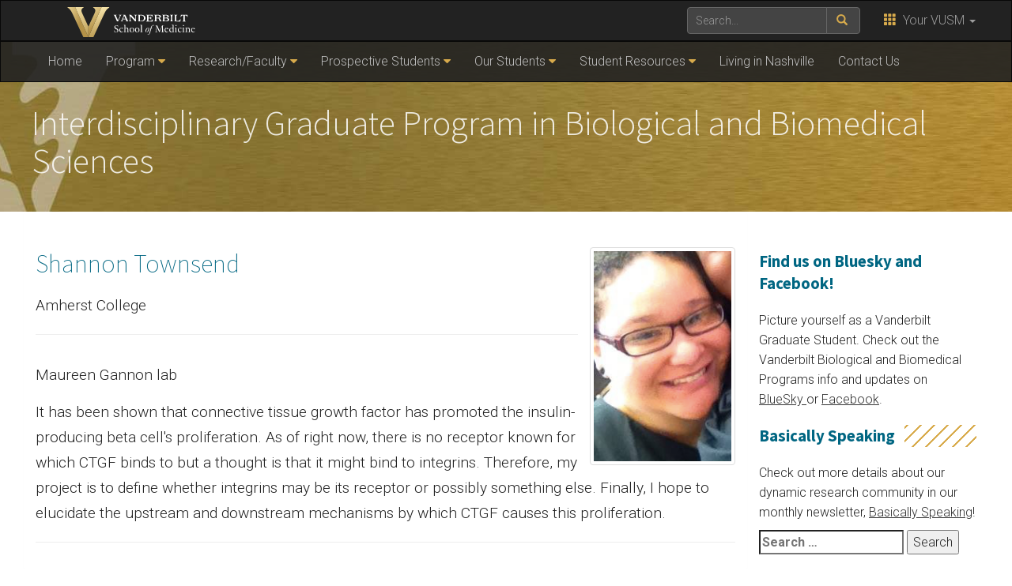

--- FILE ---
content_type: text/html; charset=UTF-8
request_url: https://medschool.vanderbilt.edu/igp/person/shannon-townsend/
body_size: 11660
content:
    <!DOCTYPE html>
    <html lang="en">
    <head>
        <script>
            var searchMethod = '';
            var GSAsitesearch = 'https://medschool.vanderbilt.edu/igp/';
            var BrandbarSchool = 'Medicine';
            var GSAfrontend = '';
            var CSEngine = 'https://medschool.vanderbilt.edu/search/';
                        <!-- Google Default Tag Manager -->
                        (function(v,a,n,d,y){v[d]=v[d]||[];v[d].push({'gtm.start':
                    new Date().getTime(),event:'gtm.js'});var f=a.getElementsByTagName(n)[0],j=a.createElement(n),ad=d!='dataLayer'?'&d='+d:'';j.async=true;j.src='https://www.googletagmanager.com/gtm.js?id='+y+ad;f.parentNode.insertBefore(j,f);})(window,document,'script','dataLayer','GTM-MH87FL');
                    </script>
        <title>Shannon Townsend |   Interdisciplinary Graduate Program | Vanderbilt University</title>
        <meta charset="utf-8"/>
        <meta http-equiv="X-UA-Compatible" content="IE=edge"/>
        <meta name="viewport" content="width=device-width, initial-scale=1"/>
                    <meta name="description" content="Shannon Townsend. " />
            <meta name="keywords" content="class 2016-2017,, vanderbilt, vanderbilt university, nashville, research, university, news" />        <link rel="dns-prefetch" href="//cdn.hu-manity.co" />
		<!-- Cookie Compliance -->
		<script type="text/javascript">var huOptions = {"appID":"vanderbiltedu-5a40acb","currentLanguage":"en","blocking":false,"globalCookie":false,"isAdmin":false,"privacyConsent":true,"forms":[]};</script>
		<script type="text/javascript" src="https://cdn.hu-manity.co/hu-banner.min.js"></script><meta name='robots' content='max-image-preview:large' />
	<style>img:is([sizes="auto" i], [sizes^="auto," i]) { contain-intrinsic-size: 3000px 1500px }</style>
	<link rel='dns-prefetch' href='//use.fontawesome.com' />
<link rel='dns-prefetch' href='//maxcdn.bootstrapcdn.com' />
<link rel='dns-prefetch' href='//cdn.vanderbilt.edu' />
<link rel='dns-prefetch' href='//s7.addthis.com' />
<link rel='dns-prefetch' href='//fonts.googleapis.com' />
<link rel='dns-prefetch' href='//v0.wordpress.com' />
<meta property="og:title" content="Shannon Townsend"/>
<meta property="og:type" content="article"/>
<meta property="og:url" content="https://medschool.vanderbilt.edu/igp/person/shannon-townsend/"/>
<meta property="og:description" content="Shannon Townsend"/>
<meta property="og:site_name" content="Vanderbilt University"/>
<meta name="twitter:card" content="summary_large_image">
<meta name="twitter:url" content="https://medschool.vanderbilt.edu/igp/person/shannon-townsend/"/>
<meta name="twitter:title" content="Shannon Townsend"/>
<meta name="twitter:description" content="Shannon Townsend"/>
<meta name="twitter:site" content="@VanderbiltU"/>
<meta name="twitter:creator" content="@VanderbiltU"/>
<meta property="og:image" content="https://cdn.vanderbilt.edu/t2-main/medschool-prd/wp-content/uploads/sites/24/2018/08/townsend.png"/>
<meta name="twitter:image:src" content="https://cdn.vanderbilt.edu/t2-main/medschool-prd/wp-content/uploads/sites/24/2018/08/townsend.png"/>
<script type='application/ld+json'>
{

"@context": "http://schema.org",
  "@type": "NewsArticle",
  "mainEntityOfPage":{
    "@type":"WebPage",
    "@id":"https://medschool.vanderbilt.edu/igp/person/shannon-townsend/"
  },
"headline": "Shannon Townsend",
"datePublished": "7 Aug, 2018",
"dateModified": "7 Aug, 2018",
"author": {
    "@type": "Person",
    "name": "vuit_admin"
  },
"publisher": {
    "@type": "Organization",
    "name": "Vanderbilt University",
    "logo": {
      "@type": "ImageObject",
      "url": "https://news.vanderbilt.edu/i/VU-Square.jpg",
	    "height": "423",
	    "width": "438"
    }
  },
"image": {
	    "@type": "ImageObject",
	    "url": "https://cdn.vanderbilt.edu/t2-main/medschool-prd/wp-content/uploads/sites/24/2018/08/townsend.png",
	    "height": "175",
	    "width": "115"
	  },
"description": "Shannon Townsend"} </script> 
<script type="text/javascript">
/* <![CDATA[ */
window._wpemojiSettings = {"baseUrl":"https:\/\/s.w.org\/images\/core\/emoji\/15.0.3\/72x72\/","ext":".png","svgUrl":"https:\/\/s.w.org\/images\/core\/emoji\/15.0.3\/svg\/","svgExt":".svg","source":{"concatemoji":"https:\/\/medschool.vanderbilt.edu\/igp\/wp-includes\/js\/wp-emoji-release.min.js?ver=6.7.4"}};
/*! This file is auto-generated */
!function(i,n){var o,s,e;function c(e){try{var t={supportTests:e,timestamp:(new Date).valueOf()};sessionStorage.setItem(o,JSON.stringify(t))}catch(e){}}function p(e,t,n){e.clearRect(0,0,e.canvas.width,e.canvas.height),e.fillText(t,0,0);var t=new Uint32Array(e.getImageData(0,0,e.canvas.width,e.canvas.height).data),r=(e.clearRect(0,0,e.canvas.width,e.canvas.height),e.fillText(n,0,0),new Uint32Array(e.getImageData(0,0,e.canvas.width,e.canvas.height).data));return t.every(function(e,t){return e===r[t]})}function u(e,t,n){switch(t){case"flag":return n(e,"\ud83c\udff3\ufe0f\u200d\u26a7\ufe0f","\ud83c\udff3\ufe0f\u200b\u26a7\ufe0f")?!1:!n(e,"\ud83c\uddfa\ud83c\uddf3","\ud83c\uddfa\u200b\ud83c\uddf3")&&!n(e,"\ud83c\udff4\udb40\udc67\udb40\udc62\udb40\udc65\udb40\udc6e\udb40\udc67\udb40\udc7f","\ud83c\udff4\u200b\udb40\udc67\u200b\udb40\udc62\u200b\udb40\udc65\u200b\udb40\udc6e\u200b\udb40\udc67\u200b\udb40\udc7f");case"emoji":return!n(e,"\ud83d\udc26\u200d\u2b1b","\ud83d\udc26\u200b\u2b1b")}return!1}function f(e,t,n){var r="undefined"!=typeof WorkerGlobalScope&&self instanceof WorkerGlobalScope?new OffscreenCanvas(300,150):i.createElement("canvas"),a=r.getContext("2d",{willReadFrequently:!0}),o=(a.textBaseline="top",a.font="600 32px Arial",{});return e.forEach(function(e){o[e]=t(a,e,n)}),o}function t(e){var t=i.createElement("script");t.src=e,t.defer=!0,i.head.appendChild(t)}"undefined"!=typeof Promise&&(o="wpEmojiSettingsSupports",s=["flag","emoji"],n.supports={everything:!0,everythingExceptFlag:!0},e=new Promise(function(e){i.addEventListener("DOMContentLoaded",e,{once:!0})}),new Promise(function(t){var n=function(){try{var e=JSON.parse(sessionStorage.getItem(o));if("object"==typeof e&&"number"==typeof e.timestamp&&(new Date).valueOf()<e.timestamp+604800&&"object"==typeof e.supportTests)return e.supportTests}catch(e){}return null}();if(!n){if("undefined"!=typeof Worker&&"undefined"!=typeof OffscreenCanvas&&"undefined"!=typeof URL&&URL.createObjectURL&&"undefined"!=typeof Blob)try{var e="postMessage("+f.toString()+"("+[JSON.stringify(s),u.toString(),p.toString()].join(",")+"));",r=new Blob([e],{type:"text/javascript"}),a=new Worker(URL.createObjectURL(r),{name:"wpTestEmojiSupports"});return void(a.onmessage=function(e){c(n=e.data),a.terminate(),t(n)})}catch(e){}c(n=f(s,u,p))}t(n)}).then(function(e){for(var t in e)n.supports[t]=e[t],n.supports.everything=n.supports.everything&&n.supports[t],"flag"!==t&&(n.supports.everythingExceptFlag=n.supports.everythingExceptFlag&&n.supports[t]);n.supports.everythingExceptFlag=n.supports.everythingExceptFlag&&!n.supports.flag,n.DOMReady=!1,n.readyCallback=function(){n.DOMReady=!0}}).then(function(){return e}).then(function(){var e;n.supports.everything||(n.readyCallback(),(e=n.source||{}).concatemoji?t(e.concatemoji):e.wpemoji&&e.twemoji&&(t(e.twemoji),t(e.wpemoji)))}))}((window,document),window._wpemojiSettings);
/* ]]> */
</script>
<style id='wp-emoji-styles-inline-css' type='text/css'>

	img.wp-smiley, img.emoji {
		display: inline !important;
		border: none !important;
		box-shadow: none !important;
		height: 1em !important;
		width: 1em !important;
		margin: 0 0.07em !important;
		vertical-align: -0.1em !important;
		background: none !important;
		padding: 0 !important;
	}
</style>
<link rel='stylesheet' id='wp-block-library-css' href='https://medschool.vanderbilt.edu/igp/wp-includes/css/dist/block-library/style.min.css?ver=6.7.4' type='text/css' media='all' />
<link rel='stylesheet' id='mediaelement-css' href='https://medschool.vanderbilt.edu/igp/wp-includes/js/mediaelement/mediaelementplayer-legacy.min.css?ver=4.2.17' type='text/css' media='all' />
<link rel='stylesheet' id='wp-mediaelement-css' href='https://medschool.vanderbilt.edu/igp/wp-includes/js/mediaelement/wp-mediaelement.min.css?ver=6.7.4' type='text/css' media='all' />
<style id='jetpack-sharing-buttons-style-inline-css' type='text/css'>
.jetpack-sharing-buttons__services-list{display:flex;flex-direction:row;flex-wrap:wrap;gap:0;list-style-type:none;margin:5px;padding:0}.jetpack-sharing-buttons__services-list.has-small-icon-size{font-size:12px}.jetpack-sharing-buttons__services-list.has-normal-icon-size{font-size:16px}.jetpack-sharing-buttons__services-list.has-large-icon-size{font-size:24px}.jetpack-sharing-buttons__services-list.has-huge-icon-size{font-size:36px}@media print{.jetpack-sharing-buttons__services-list{display:none!important}}.editor-styles-wrapper .wp-block-jetpack-sharing-buttons{gap:0;padding-inline-start:0}ul.jetpack-sharing-buttons__services-list.has-background{padding:1.25em 2.375em}
</style>
<style id='classic-theme-styles-inline-css' type='text/css'>
/*! This file is auto-generated */
.wp-block-button__link{color:#fff;background-color:#32373c;border-radius:9999px;box-shadow:none;text-decoration:none;padding:calc(.667em + 2px) calc(1.333em + 2px);font-size:1.125em}.wp-block-file__button{background:#32373c;color:#fff;text-decoration:none}
</style>
<style id='global-styles-inline-css' type='text/css'>
:root{--wp--preset--aspect-ratio--square: 1;--wp--preset--aspect-ratio--4-3: 4/3;--wp--preset--aspect-ratio--3-4: 3/4;--wp--preset--aspect-ratio--3-2: 3/2;--wp--preset--aspect-ratio--2-3: 2/3;--wp--preset--aspect-ratio--16-9: 16/9;--wp--preset--aspect-ratio--9-16: 9/16;--wp--preset--color--black: #000000;--wp--preset--color--cyan-bluish-gray: #abb8c3;--wp--preset--color--white: #ffffff;--wp--preset--color--pale-pink: #f78da7;--wp--preset--color--vivid-red: #cf2e2e;--wp--preset--color--luminous-vivid-orange: #ff6900;--wp--preset--color--luminous-vivid-amber: #fcb900;--wp--preset--color--light-green-cyan: #7bdcb5;--wp--preset--color--vivid-green-cyan: #00d084;--wp--preset--color--pale-cyan-blue: #8ed1fc;--wp--preset--color--vivid-cyan-blue: #0693e3;--wp--preset--color--vivid-purple: #9b51e0;--wp--preset--gradient--vivid-cyan-blue-to-vivid-purple: linear-gradient(135deg,rgba(6,147,227,1) 0%,rgb(155,81,224) 100%);--wp--preset--gradient--light-green-cyan-to-vivid-green-cyan: linear-gradient(135deg,rgb(122,220,180) 0%,rgb(0,208,130) 100%);--wp--preset--gradient--luminous-vivid-amber-to-luminous-vivid-orange: linear-gradient(135deg,rgba(252,185,0,1) 0%,rgba(255,105,0,1) 100%);--wp--preset--gradient--luminous-vivid-orange-to-vivid-red: linear-gradient(135deg,rgba(255,105,0,1) 0%,rgb(207,46,46) 100%);--wp--preset--gradient--very-light-gray-to-cyan-bluish-gray: linear-gradient(135deg,rgb(238,238,238) 0%,rgb(169,184,195) 100%);--wp--preset--gradient--cool-to-warm-spectrum: linear-gradient(135deg,rgb(74,234,220) 0%,rgb(151,120,209) 20%,rgb(207,42,186) 40%,rgb(238,44,130) 60%,rgb(251,105,98) 80%,rgb(254,248,76) 100%);--wp--preset--gradient--blush-light-purple: linear-gradient(135deg,rgb(255,206,236) 0%,rgb(152,150,240) 100%);--wp--preset--gradient--blush-bordeaux: linear-gradient(135deg,rgb(254,205,165) 0%,rgb(254,45,45) 50%,rgb(107,0,62) 100%);--wp--preset--gradient--luminous-dusk: linear-gradient(135deg,rgb(255,203,112) 0%,rgb(199,81,192) 50%,rgb(65,88,208) 100%);--wp--preset--gradient--pale-ocean: linear-gradient(135deg,rgb(255,245,203) 0%,rgb(182,227,212) 50%,rgb(51,167,181) 100%);--wp--preset--gradient--electric-grass: linear-gradient(135deg,rgb(202,248,128) 0%,rgb(113,206,126) 100%);--wp--preset--gradient--midnight: linear-gradient(135deg,rgb(2,3,129) 0%,rgb(40,116,252) 100%);--wp--preset--font-size--small: 13px;--wp--preset--font-size--medium: 20px;--wp--preset--font-size--large: 36px;--wp--preset--font-size--x-large: 42px;--wp--preset--spacing--20: 0.44rem;--wp--preset--spacing--30: 0.67rem;--wp--preset--spacing--40: 1rem;--wp--preset--spacing--50: 1.5rem;--wp--preset--spacing--60: 2.25rem;--wp--preset--spacing--70: 3.38rem;--wp--preset--spacing--80: 5.06rem;--wp--preset--shadow--natural: 6px 6px 9px rgba(0, 0, 0, 0.2);--wp--preset--shadow--deep: 12px 12px 50px rgba(0, 0, 0, 0.4);--wp--preset--shadow--sharp: 6px 6px 0px rgba(0, 0, 0, 0.2);--wp--preset--shadow--outlined: 6px 6px 0px -3px rgba(255, 255, 255, 1), 6px 6px rgba(0, 0, 0, 1);--wp--preset--shadow--crisp: 6px 6px 0px rgba(0, 0, 0, 1);}:where(.is-layout-flex){gap: 0.5em;}:where(.is-layout-grid){gap: 0.5em;}body .is-layout-flex{display: flex;}.is-layout-flex{flex-wrap: wrap;align-items: center;}.is-layout-flex > :is(*, div){margin: 0;}body .is-layout-grid{display: grid;}.is-layout-grid > :is(*, div){margin: 0;}:where(.wp-block-columns.is-layout-flex){gap: 2em;}:where(.wp-block-columns.is-layout-grid){gap: 2em;}:where(.wp-block-post-template.is-layout-flex){gap: 1.25em;}:where(.wp-block-post-template.is-layout-grid){gap: 1.25em;}.has-black-color{color: var(--wp--preset--color--black) !important;}.has-cyan-bluish-gray-color{color: var(--wp--preset--color--cyan-bluish-gray) !important;}.has-white-color{color: var(--wp--preset--color--white) !important;}.has-pale-pink-color{color: var(--wp--preset--color--pale-pink) !important;}.has-vivid-red-color{color: var(--wp--preset--color--vivid-red) !important;}.has-luminous-vivid-orange-color{color: var(--wp--preset--color--luminous-vivid-orange) !important;}.has-luminous-vivid-amber-color{color: var(--wp--preset--color--luminous-vivid-amber) !important;}.has-light-green-cyan-color{color: var(--wp--preset--color--light-green-cyan) !important;}.has-vivid-green-cyan-color{color: var(--wp--preset--color--vivid-green-cyan) !important;}.has-pale-cyan-blue-color{color: var(--wp--preset--color--pale-cyan-blue) !important;}.has-vivid-cyan-blue-color{color: var(--wp--preset--color--vivid-cyan-blue) !important;}.has-vivid-purple-color{color: var(--wp--preset--color--vivid-purple) !important;}.has-black-background-color{background-color: var(--wp--preset--color--black) !important;}.has-cyan-bluish-gray-background-color{background-color: var(--wp--preset--color--cyan-bluish-gray) !important;}.has-white-background-color{background-color: var(--wp--preset--color--white) !important;}.has-pale-pink-background-color{background-color: var(--wp--preset--color--pale-pink) !important;}.has-vivid-red-background-color{background-color: var(--wp--preset--color--vivid-red) !important;}.has-luminous-vivid-orange-background-color{background-color: var(--wp--preset--color--luminous-vivid-orange) !important;}.has-luminous-vivid-amber-background-color{background-color: var(--wp--preset--color--luminous-vivid-amber) !important;}.has-light-green-cyan-background-color{background-color: var(--wp--preset--color--light-green-cyan) !important;}.has-vivid-green-cyan-background-color{background-color: var(--wp--preset--color--vivid-green-cyan) !important;}.has-pale-cyan-blue-background-color{background-color: var(--wp--preset--color--pale-cyan-blue) !important;}.has-vivid-cyan-blue-background-color{background-color: var(--wp--preset--color--vivid-cyan-blue) !important;}.has-vivid-purple-background-color{background-color: var(--wp--preset--color--vivid-purple) !important;}.has-black-border-color{border-color: var(--wp--preset--color--black) !important;}.has-cyan-bluish-gray-border-color{border-color: var(--wp--preset--color--cyan-bluish-gray) !important;}.has-white-border-color{border-color: var(--wp--preset--color--white) !important;}.has-pale-pink-border-color{border-color: var(--wp--preset--color--pale-pink) !important;}.has-vivid-red-border-color{border-color: var(--wp--preset--color--vivid-red) !important;}.has-luminous-vivid-orange-border-color{border-color: var(--wp--preset--color--luminous-vivid-orange) !important;}.has-luminous-vivid-amber-border-color{border-color: var(--wp--preset--color--luminous-vivid-amber) !important;}.has-light-green-cyan-border-color{border-color: var(--wp--preset--color--light-green-cyan) !important;}.has-vivid-green-cyan-border-color{border-color: var(--wp--preset--color--vivid-green-cyan) !important;}.has-pale-cyan-blue-border-color{border-color: var(--wp--preset--color--pale-cyan-blue) !important;}.has-vivid-cyan-blue-border-color{border-color: var(--wp--preset--color--vivid-cyan-blue) !important;}.has-vivid-purple-border-color{border-color: var(--wp--preset--color--vivid-purple) !important;}.has-vivid-cyan-blue-to-vivid-purple-gradient-background{background: var(--wp--preset--gradient--vivid-cyan-blue-to-vivid-purple) !important;}.has-light-green-cyan-to-vivid-green-cyan-gradient-background{background: var(--wp--preset--gradient--light-green-cyan-to-vivid-green-cyan) !important;}.has-luminous-vivid-amber-to-luminous-vivid-orange-gradient-background{background: var(--wp--preset--gradient--luminous-vivid-amber-to-luminous-vivid-orange) !important;}.has-luminous-vivid-orange-to-vivid-red-gradient-background{background: var(--wp--preset--gradient--luminous-vivid-orange-to-vivid-red) !important;}.has-very-light-gray-to-cyan-bluish-gray-gradient-background{background: var(--wp--preset--gradient--very-light-gray-to-cyan-bluish-gray) !important;}.has-cool-to-warm-spectrum-gradient-background{background: var(--wp--preset--gradient--cool-to-warm-spectrum) !important;}.has-blush-light-purple-gradient-background{background: var(--wp--preset--gradient--blush-light-purple) !important;}.has-blush-bordeaux-gradient-background{background: var(--wp--preset--gradient--blush-bordeaux) !important;}.has-luminous-dusk-gradient-background{background: var(--wp--preset--gradient--luminous-dusk) !important;}.has-pale-ocean-gradient-background{background: var(--wp--preset--gradient--pale-ocean) !important;}.has-electric-grass-gradient-background{background: var(--wp--preset--gradient--electric-grass) !important;}.has-midnight-gradient-background{background: var(--wp--preset--gradient--midnight) !important;}.has-small-font-size{font-size: var(--wp--preset--font-size--small) !important;}.has-medium-font-size{font-size: var(--wp--preset--font-size--medium) !important;}.has-large-font-size{font-size: var(--wp--preset--font-size--large) !important;}.has-x-large-font-size{font-size: var(--wp--preset--font-size--x-large) !important;}
:where(.wp-block-post-template.is-layout-flex){gap: 1.25em;}:where(.wp-block-post-template.is-layout-grid){gap: 1.25em;}
:where(.wp-block-columns.is-layout-flex){gap: 2em;}:where(.wp-block-columns.is-layout-grid){gap: 2em;}
:root :where(.wp-block-pullquote){font-size: 1.5em;line-height: 1.6;}
</style>
<link rel='stylesheet' id='parent-style-css' href='https://medschool.vanderbilt.edu/igp/wp-content/themes/ANCHORDOWN-Vanderbilt/style.css?ver=6.7.4' type='text/css' media='all' />
<link rel='stylesheet' id='cdn-bootstrap-css' href='https://maxcdn.bootstrapcdn.com/bootstrap/3.3.7/css/bootstrap.min.css?ver=6.7.4' type='text/css' media='all' />
<link rel='stylesheet' id='google-fonts-css' href='https://fonts.googleapis.com/css?family=Roboto%3A100%2C300%2C400%2C700%7CSource+Sans+Pro%3A200%2C300%2C400%2C700&#038;display=swap&#038;ver=1.0.0' type='text/css' media='all' />
<link rel='stylesheet' id='vanderbilt-css' href='https://cdn.vanderbilt.edu/vu-www4/omni/css/vu-main-2019.css?ver=1.1.1' type='text/css' media='all' />
<link rel='stylesheet' id='vanderbilt-parent-css' href='https://medschool.vanderbilt.edu/igp/wp-content/themes/ANCHORDOWN-Vanderbilt/style.css?ver=1.0.4' type='text/css' media='all' />
<link rel='stylesheet' id='vanderbilt-child-css' href='https://medschool.vanderbilt.edu/igp/wp-content/themes/ANCHORDOWN-Medicine/style.css?ver=1.0.2' type='text/css' media='all' />
<link rel='stylesheet' id='tablepress-default-css' href='https://medschool.vanderbilt.edu/igp/wp-content/plugins/tablepress/css/build/default.css?ver=3.2.6' type='text/css' media='all' />
<script type="text/javascript" src="https://use.fontawesome.com/178eb0d5fa.js?ver=6.7.4" id="CDN-fontawesome-js"></script>
<link rel="https://api.w.org/" href="https://medschool.vanderbilt.edu/igp/wp-json/" /><link rel="canonical" href="https://medschool.vanderbilt.edu/igp/person/shannon-townsend/" />
<link rel='shortlink' href='https://medschool.vanderbilt.edu/igp/?p=412' />
<link rel="alternate" title="oEmbed (JSON)" type="application/json+oembed" href="https://medschool.vanderbilt.edu/igp/wp-json/oembed/1.0/embed?url=https%3A%2F%2Fmedschool.vanderbilt.edu%2Figp%2Fperson%2Fshannon-townsend%2F" />
<link rel="alternate" title="oEmbed (XML)" type="text/xml+oembed" href="https://medschool.vanderbilt.edu/igp/wp-json/oembed/1.0/embed?url=https%3A%2F%2Fmedschool.vanderbilt.edu%2Figp%2Fperson%2Fshannon-townsend%2F&#038;format=xml" />
<link rel="shortcut icon" href="https://cdn.vanderbilt.edu/vu-www4/favicon.ico" /><link rel="dns-prefetch" href="//cdn.vanderbilt.edu" />		<style type="text/css" id="wp-custom-css">
			.textwidget.custom-html-widget {
    background-color: #dfdfdf;
    padding: 10px 10px 5px 10px;
    margin-bottom: 50px;
}
#availIgp .container {
	width: 100%;
}
/* Client requested the following changes to People displays */
.bio-about {
	display:none;
}
#som-faculty-search .media-body img {
	display: none;
}

body.page-id-2020 .anchordown-block a, body.page-id-2020 .anchordown-blockwide a {
	position: relative;
}
body.page-id-2020 .anchordown-block span, body.page-id-2020 .anchordown-blockwide span {
	bottom: 10px;
	top: auto;
	width: 100%;
	position: absolute;
	font-size: 1.5em;
}

h1.som-subsite-livetextheader {
	font-weight: 300 !important;
	
}

body.page-id-2293 .readmore-text a{
	color: white;
}		</style>
		        <style>
            <!--
            .header-background {
                background: url("https://cdn.vanderbilt.edu/vu-web/medschool-wpcontent/sites/24/2019/11/14171921/IGP-Header-1x.jpg") top center;
                background-size: cover;
            }
            @media only screen and (-webkit-min-device-pixel-ratio: 1.5),
            only screen and (-o-min-device-pixel-ratio: 3 / 2),
            only screen and (min--moz-device-pixel-ratio: 1.5),
            only screen and (min-device-pixel-ratio: 1.5) {
                .header-background {
                    background-image: url("https://cdn.vanderbilt.edu/vu-web/medschool-wpcontent/sites/24/2019/11/14171954/IGP-Header-2x.jpg");
                    background-size: cover;
                }
            }
            -->
        </style>
            </head>
<body class="person-template-default single single-person postid-412 cookies-not-set">
    <noscript><iframe src="https://www.googletagmanager.com/ns.html?id=GTM-MH87FL" height="0" width="0" style="display:none;visibility:hidden"></iframe></noscript>
    <a class="sr-only sr-only-focusable" href="#maincontent">Skip to main content</a>
    <script type="text/javascript" src="https://cdn.vanderbilt.edu/vu-www4/brandbar/brandbar-school.js">//</script>
<div id="anchordown">
    <header class="vu-header">
        <nav class="navbar navbar-inverse no-border-radius" role="navigation">
            <div class="container">
                <nav class="vumainmenu collapse navbar-collapse">
                    <ul id="sitenav" class="menu"><li id="menu-item-849" class="menu-item menu-item-type-custom menu-item-object-custom menu-item-home menu-item-849"><a href="https://medschool.vanderbilt.edu/igp/">Home</a></li>
<li id="menu-item-852" class="menu-item menu-item-type-custom menu-item-object-custom menu-item-has-children menu-item-852"><a href="#">Program</a>
<ul class="sub-menu">
	<li id="menu-item-871" class="menu-item menu-item-type-post_type menu-item-object-page menu-item-871"><a href="https://medschool.vanderbilt.edu/igp/program-overview/">Program</a></li>
	<li id="menu-item-859" class="menu-item menu-item-type-post_type menu-item-object-page menu-item-859"><a href="https://medschool.vanderbilt.edu/igp/prospective-students/financial-support/">Financial Support</a></li>
	<li id="menu-item-856" class="menu-item menu-item-type-post_type menu-item-object-page menu-item-856"><a href="https://medschool.vanderbilt.edu/igp/leadership-team/">Leadership Team</a></li>
</ul>
</li>
<li id="menu-item-2136" class="menu-item menu-item-type-custom menu-item-object-custom menu-item-has-children menu-item-2136"><a href="#">Research/Faculty</a>
<ul class="sub-menu">
	<li id="menu-item-2132" class="menu-item menu-item-type-post_type menu-item-object-page menu-item-2132"><a href="https://medschool.vanderbilt.edu/igp/research-faculty/">Research, Faculty, and Resources</a></li>
	<li id="menu-item-869" class="menu-item menu-item-type-post_type menu-item-object-page menu-item-869"><a href="https://medschool.vanderbilt.edu/igp/research-faculty/igp-departments-programs/">IGP Training Programs</a></li>
	<li id="menu-item-3086" class="menu-item menu-item-type-custom menu-item-object-custom menu-item-3086"><a href="https://medschool.vanderbilt.edu/bret/research-opportunities-at-vanderbilt/">Research Opportunities at Vanderbilt</a></li>
	<li id="menu-item-2134" class="menu-item menu-item-type-custom menu-item-object-custom menu-item-2134"><a href="https://medschool.vanderbilt.edu/basic-sciences/">Basic Sciences</a></li>
	<li id="menu-item-2133" class="menu-item menu-item-type-custom menu-item-object-custom menu-item-2133"><a href="https://www.vanderbilt.edu/cores/cores-facilities.php">Core Facilities</a></li>
</ul>
</li>
<li id="menu-item-851" class="menu-item menu-item-type-custom menu-item-object-custom menu-item-has-children menu-item-851"><a href="#">Prospective Students</a>
<ul class="sub-menu">
	<li id="menu-item-864" class="menu-item menu-item-type-post_type menu-item-object-page menu-item-864"><a href="https://medschool.vanderbilt.edu/igp/prospective-students/">Prospective Students</a></li>
	<li id="menu-item-2772" class="menu-item menu-item-type-post_type menu-item-object-page menu-item-2772"><a href="https://medschool.vanderbilt.edu/igp/quick-fact-stats/">Quick Facts &amp; Stats</a></li>
	<li id="menu-item-3718" class="menu-item menu-item-type-post_type menu-item-object-page menu-item-3718"><a href="https://medschool.vanderbilt.edu/igp/prospective-students/igp-training-program/">IGP Training Program</a></li>
	<li id="menu-item-866" class="menu-item menu-item-type-post_type menu-item-object-page menu-item-866"><a href="https://medschool.vanderbilt.edu/igp/prospective-students/online-application/">Online Application and Application Instructions</a></li>
	<li id="menu-item-861" class="menu-item menu-item-type-post_type menu-item-object-page menu-item-861"><a href="https://medschool.vanderbilt.edu/igp/prospective-students/graduate-school-admission/">IGP Admission Procedure</a></li>
	<li id="menu-item-862" class="menu-item menu-item-type-post_type menu-item-object-page menu-item-862"><a href="https://medschool.vanderbilt.edu/igp/prospective-students/international-candidates/">International Candidates</a></li>
	<li id="menu-item-3719" class="menu-item menu-item-type-post_type menu-item-object-page menu-item-3719"><a href="https://medschool.vanderbilt.edu/igp/prospective-students/financial-support/">Financial Support</a></li>
	<li id="menu-item-3721" class="menu-item menu-item-type-custom menu-item-object-custom menu-item-3721"><a href="https://medschool.vanderbilt.edu/dei/">Belonging and Community at Vanderbilt</a></li>
	<li id="menu-item-3723" class="menu-item menu-item-type-custom menu-item-object-custom menu-item-3723"><a href="https://medschool.vanderbilt.edu/career-development/">Professional and Career Development</a></li>
	<li id="menu-item-3722" class="menu-item menu-item-type-custom menu-item-object-custom menu-item-3722"><a href="https://medschool.vanderbilt.edu/bret/wellness_and_counseling/">Health, Wellness, and Counseling Resources</a></li>
	<li id="menu-item-3720" class="menu-item menu-item-type-post_type menu-item-object-page menu-item-3720"><a href="https://medschool.vanderbilt.edu/igp/prospective-students/beyond-the-curriculum/">Life Beyond the Curriculum</a></li>
	<li id="menu-item-865" class="menu-item menu-item-type-custom menu-item-object-custom menu-item-865"><a href="https://medschool.vanderbilt.edu/bret/igp-qcb-admissions-and-outcomes-data">IGP Admissions and Outcomes</a></li>
	<li id="menu-item-860" class="menu-item menu-item-type-post_type menu-item-object-page menu-item-860"><a href="https://medschool.vanderbilt.edu/igp/prospective-students/frequently-asked-questions/">Frequently Asked Questions</a></li>
</ul>
</li>
<li id="menu-item-2142" class="menu-item menu-item-type-custom menu-item-object-custom menu-item-has-children menu-item-2142"><a href="#">Our Students</a>
<ul class="sub-menu">
	<li id="menu-item-2145" class="menu-item menu-item-type-post_type menu-item-object-page menu-item-2145"><a href="https://medschool.vanderbilt.edu/igp/our-students-2/">Our Students</a></li>
	<li id="menu-item-2144" class="menu-item menu-item-type-post_type menu-item-object-page menu-item-has-children menu-item-2144"><a href="https://medschool.vanderbilt.edu/igp/our-students-2/our-students/">Previous Class Composites</a>
	<ul class="sub-menu">
		<li id="menu-item-4496" class="menu-item menu-item-type-post_type menu-item-object-page menu-item-4496"><a href="https://medschool.vanderbilt.edu/igp/our-students-2/our-students/class-composite-2024-25/">Class Composite 2024-2025</a></li>
		<li id="menu-item-4093" class="menu-item menu-item-type-post_type menu-item-object-page menu-item-4093"><a href="https://medschool.vanderbilt.edu/igp/our-students-2/our-students/class-composite-2023-24/">Class Composite 2023-2024</a></li>
		<li id="menu-item-4092" class="menu-item menu-item-type-post_type menu-item-object-page menu-item-4092"><a href="https://medschool.vanderbilt.edu/igp/our-students-2/our-students/class-composite-2022-2023/">Class Composite 2022-2023</a></li>
		<li id="menu-item-2729" class="menu-item menu-item-type-post_type menu-item-object-page menu-item-2729"><a href="https://medschool.vanderbilt.edu/igp/our-students-2/our-students/2021-22-composite/">Class Composite 2021-2022</a></li>
		<li id="menu-item-3061" class="menu-item menu-item-type-post_type menu-item-object-page menu-item-3061"><a href="https://medschool.vanderbilt.edu/igp/class-composite-2020-21/">Class Composite 2020-2021</a></li>
		<li id="menu-item-1978" class="menu-item menu-item-type-post_type menu-item-object-page menu-item-1978"><a href="https://medschool.vanderbilt.edu/igp/our-students-2/our-students/class-composite-2019-2020/">Class composite 2019-2020</a></li>
		<li id="menu-item-949" class="menu-item menu-item-type-post_type menu-item-object-page menu-item-949"><a href="https://medschool.vanderbilt.edu/igp/our-students-2/our-students/class-composite-2018-2019/">Class composite 2018-2019</a></li>
		<li id="menu-item-948" class="menu-item menu-item-type-post_type menu-item-object-page menu-item-948"><a href="https://medschool.vanderbilt.edu/igp/our-students-2/our-students/class-composite-2017-2018/">Class composite 2017-2018</a></li>
		<li id="menu-item-947" class="menu-item menu-item-type-post_type menu-item-object-page menu-item-947"><a href="https://medschool.vanderbilt.edu/igp/our-students-2/our-students/class-composite-2016-2017/">Class composite 2016-2017</a></li>
		<li id="menu-item-946" class="menu-item menu-item-type-post_type menu-item-object-page menu-item-946"><a href="https://medschool.vanderbilt.edu/igp/our-students-2/our-students/class-composite-2015-2016/">Class composite 2015-2016</a></li>
		<li id="menu-item-945" class="menu-item menu-item-type-post_type menu-item-object-page menu-item-945"><a href="https://medschool.vanderbilt.edu/igp/our-students-2/our-students/class-composite-2014-2015/">Class composite 2014-2015</a></li>
		<li id="menu-item-944" class="menu-item menu-item-type-post_type menu-item-object-page menu-item-944"><a href="https://medschool.vanderbilt.edu/igp/our-students-2/our-students/class-composite-2013-2014/">Class composite 2013-2014</a></li>
		<li id="menu-item-943" class="menu-item menu-item-type-post_type menu-item-object-page menu-item-943"><a href="https://medschool.vanderbilt.edu/igp/our-students-2/our-students/class-composite-2012-2013/">Class Composite 2012-2013</a></li>
		<li id="menu-item-942" class="menu-item menu-item-type-post_type menu-item-object-page menu-item-942"><a href="https://medschool.vanderbilt.edu/igp/our-students-2/our-students/class-composite-2011-2012/">Class Composite 2011-2012</a></li>
		<li id="menu-item-941" class="menu-item menu-item-type-post_type menu-item-object-page menu-item-941"><a href="https://medschool.vanderbilt.edu/igp/our-students-2/our-students/class-composite-2010-2011/">Class Composite 2010-2011</a></li>
		<li id="menu-item-940" class="menu-item menu-item-type-post_type menu-item-object-page menu-item-940"><a href="https://medschool.vanderbilt.edu/igp/our-students-2/our-students/class-composite-2009-2010/">Class Composite 2009-2010</a></li>
		<li id="menu-item-939" class="menu-item menu-item-type-post_type menu-item-object-page menu-item-939"><a href="https://medschool.vanderbilt.edu/igp/our-students-2/our-students/class-composite-2008-2009/">Class composite 2008-2009</a></li>
		<li id="menu-item-938" class="menu-item menu-item-type-post_type menu-item-object-page menu-item-938"><a href="https://medschool.vanderbilt.edu/igp/our-students-2/our-students/class-composite-2007-2008/">Class composite 2007-2008</a></li>
		<li id="menu-item-937" class="menu-item menu-item-type-post_type menu-item-object-page menu-item-937"><a href="https://medschool.vanderbilt.edu/igp/our-students-2/our-students/class-composite-2006-2007/">Class Composite 2006-2007</a></li>
		<li id="menu-item-936" class="menu-item menu-item-type-post_type menu-item-object-page menu-item-936"><a href="https://medschool.vanderbilt.edu/igp/our-students-2/our-students/class-composite-2005-2006/">Class composite 2005-2006</a></li>
		<li id="menu-item-935" class="menu-item menu-item-type-post_type menu-item-object-page menu-item-935"><a href="https://medschool.vanderbilt.edu/igp/our-students-2/our-students/class-composite-2004-2005/">Class Composite 2004-2005</a></li>
		<li id="menu-item-934" class="menu-item menu-item-type-post_type menu-item-object-page menu-item-934"><a href="https://medschool.vanderbilt.edu/igp/our-students-2/our-students/class-composite-2003-2004/">Class Composite 2003-2004</a></li>
		<li id="menu-item-933" class="menu-item menu-item-type-post_type menu-item-object-page menu-item-933"><a href="https://medschool.vanderbilt.edu/igp/our-students-2/our-students/class-composite-2002-2003/">Class Composite 2002-2003</a></li>
		<li id="menu-item-932" class="menu-item menu-item-type-post_type menu-item-object-page menu-item-932"><a href="https://medschool.vanderbilt.edu/igp/our-students-2/our-students/class-composite-2001-2002/">Class Composite 2001-2002</a></li>
		<li id="menu-item-931" class="menu-item menu-item-type-post_type menu-item-object-page menu-item-931"><a href="https://medschool.vanderbilt.edu/igp/our-students-2/our-students/class-composite-2000-2001/">Class Composite 2000-2001</a></li>
	</ul>
</li>
</ul>
</li>
<li id="menu-item-854" class="menu-item menu-item-type-custom menu-item-object-custom menu-item-has-children menu-item-854"><a href="#">Student Resources</a>
<ul class="sub-menu">
	<li id="menu-item-955" class="menu-item menu-item-type-post_type menu-item-object-page menu-item-955"><a href="https://medschool.vanderbilt.edu/igp/student-resources/">Incoming and Current Student Resources</a></li>
	<li id="menu-item-960" class="menu-item menu-item-type-post_type menu-item-object-page menu-item-960"><a href="https://medschool.vanderbilt.edu/igp/student-resources/welcome-incoming-igp-students/">Welcome Incoming IGP Students</a></li>
	<li id="menu-item-956" class="menu-item menu-item-type-post_type menu-item-object-page menu-item-956"><a href="https://medschool.vanderbilt.edu/igp/student-resources/academic-coursework-information/">Academic &amp; Coursework Information</a></li>
	<li id="menu-item-2859" class="menu-item menu-item-type-custom menu-item-object-custom menu-item-2859"><a href="https://medschool.vanderbilt.edu/bret/bret-administrative-resources/student-financials-faq/">Financial Resources &amp; FAQ</a></li>
	<li id="menu-item-957" class="menu-item menu-item-type-post_type menu-item-object-page menu-item-957"><a href="https://medschool.vanderbilt.edu/igp/student-resources/faculty-currently-accepting-students-open-lab-list/">Faculty Currently Accepting Students</a></li>
	<li id="menu-item-2135" class="menu-item menu-item-type-custom menu-item-object-custom menu-item-2135"><a href="https://medschool.vanderbilt.edu/career-development/">BRET Career Development ASPIRE Program</a></li>
	<li id="menu-item-2147" class="menu-item menu-item-type-custom menu-item-object-custom menu-item-2147"><a href="https://medschool.vanderbilt.edu/imsd/">Initiative for Maximizing Student Development</a></li>
	<li id="menu-item-2794" class="menu-item menu-item-type-custom menu-item-object-custom menu-item-2794"><a href="https://medschool.vanderbilt.edu/bret/wellness_and_counseling/">Health and Wellness Resources</a></li>
	<li id="menu-item-2148" class="menu-item menu-item-type-custom menu-item-object-custom menu-item-2148"><a href="https://medschool.vanderbilt.edu/vpmm/">The Vanderbilt Program in Molecular Medicine</a></li>
	<li id="menu-item-965" class="menu-item menu-item-type-custom menu-item-object-custom menu-item-965"><a href="https://medschool.vanderbilt.edu/bret/resources">Resources through the BRET office</a></li>
	<li id="menu-item-959" class="menu-item menu-item-type-post_type menu-item-object-page menu-item-959"><a href="https://medschool.vanderbilt.edu/igp/student-resources/summer-research-opportunities/">Summer Research Opportunities</a></li>
	<li id="menu-item-963" class="menu-item menu-item-type-custom menu-item-object-custom menu-item-963"><a href="https://wag.app.vanderbilt.edu/BretMatching">Roommate Search</a></li>
	<li id="menu-item-962" class="menu-item menu-item-type-custom menu-item-object-custom menu-item-962"><a href="https://www.mc.vanderbilt.edu/trainee/login_student.php">Trainee Database</a></li>
	<li id="menu-item-2898" class="menu-item menu-item-type-custom menu-item-object-custom menu-item-2898"><a href="https://medschool.vanderbilt.edu/career-development/nsf-grfp-workshop/">NSF GRFP Workshop</a></li>
	<li id="menu-item-2256" class="menu-item menu-item-type-custom menu-item-object-custom menu-item-2256"><a href="https://medschool.vanderbilt.edu/bret/auxiliary-mentoring/">Auxiliary Mentoring</a></li>
</ul>
</li>
<li id="menu-item-863" class="menu-item menu-item-type-post_type menu-item-object-page menu-item-863"><a href="https://medschool.vanderbilt.edu/igp/prospective-students/living-in-nashville/">Living in Nashville</a></li>
<li id="menu-item-850" class="menu-item menu-item-type-post_type menu-item-object-page menu-item-850"><a href="https://medschool.vanderbilt.edu/igp/contact-us/">Contact Us</a></li>
</ul>                </nav>
            </div>
        </nav>
        <div class="header-background">
            <div class="container text-center">
                <a href="https://medschool.vanderbilt.edu/igp/">
                    <h1 class="graphic-header__title livetextheader som-subsite-livetextheader ">
                        Interdisciplinary Graduate Program in Biological and Biomedical Sciences                    </h1>
                                    </a>
            </div>
        </div>

    </header>



    <section id="maincontent" class="vu-main-content">
        <div class="container">


    <div class="panel panel-default col-sm-9">
        <div class="row">
            <article class="primary-content col-sm-12">
                <div class="panel-body">
                    
                        

                        <!-- information section -->
                        <div class="">
                            <div class="pull-right" style="margin: 0 0 0 15px;">
                                <img width="184" height="281" src="https://cdn.vanderbilt.edu/t2-main/medschool-prd/wp-content/uploads/sites/24/2018/08/townsend.png" class="media-object img-thumbnail wp-post-image" alt="" decoding="async" fetchpriority="high" />                            </div>
                            <div class="lab-person-info">
                                <h3 class="pagetitle">Shannon Townsend</h3>
                                <p>
                                                                            

                                            Amherst College<br /><!--                                            --><!--, -->                                                                                                            </p>
                                <hr />

                                <ul>
                                                                        
                                                                                                            
                                    
                                                                        
                                                                        
                                </ul>

                                <!-- Show Bio -->
                                <div class="bio-description">
                                                                            <p><!--StartFragment-->Maureen Gannon lab</p>
<p>It has been shown that connective tissue growth factor has promoted the insulin-producing beta cell&#039;s proliferation. As of right now, there is no receptor known for which CTGF binds to but a thought is that it might bind to integrins. Therefore, my project is to define whether integrins may be its receptor or possibly something else. Finally, I hope to elucidate the upstream and downstream mechanisms by which CTGF causes this proliferation.&nbsp; <!--EndFragment--></p>
                                                                    </div>

                                <!-- Show Bio -->
                                <div class="bio-about">
                                                                    </div>
                                
                                <!-- Show Keyword if exists -->
                                <div class="">
                                    <p>
                                    
                                                                                                            </p>
                                    <p>
                                        
                                                                                                                    </p>

                                </div>


                            </div>


                        </div>




                        <div class="">
                                                    </div>



                        <hr />

                        
                        

<!-- You can start editing here -->

<div id="comments">

			<!-- If comments are closed.
		<p class="nocomments">Comments are closed</p>-->
	

</div>


                    
                </div>
            </article>
        </div>
    </div>


<aside id="sidebar__right" class="sidebar sidebar__right col-sm-3">
    <div id="google_translate_element"></div><h3>Find us on Bluesky and Facebook!</h3>			<div class="textwidget"><p>Picture yourself as a Vanderbilt Graduate Student. Check out the Vanderbilt Biological and Biomedical Programs info and updates on <a href="http://@vandybiomed.bsky.social">BlueSky </a>or <a href="https://www.facebook.com/VanderbiltBiomed/?checkpoint_src=any">Facebook</a>.</p>
</div>
		<h3>Basically Speaking</h3>			<div class="textwidget"><p>Check out more details about our dynamic research community in our monthly newsletter, <a href="https://medschool.vanderbilt.edu/basic-sciences/basically-speaking-newsletter-archive/">Basically Speaking</a>!</p>
</div>
		<form role="search" method="get" class="search-form" action="https://medschool.vanderbilt.edu/igp/">
				<label>
					<span class="screen-reader-text">Search for:</span>
					<input type="search" class="search-field" placeholder="Search &hellip;" value="" name="s" />
				</label>
				<input type="submit" class="search-submit" value="Search" />
			</form></aside>
</div>
</section>
<footer id="vu-footer" class="vu-footer fresh">

        <footer id="vu-social" class="hidden-print vu-social">
            <div class="container">
                <div class="row">
                    <section class="vu-footer__social text-center center-block"><h4><a href="https://medschool.vanderbilt.edu/connect-with-vusm/"> Connect with VUSM </a></h4>

                        
                        <ul class='get-social__list'>
                            <li class="socialfacebook"><a target="_blank" href="https://www.facebook.com/vumedicine/" title="follow us on facebook">facebook</a></li>
                            <li class="socialtwitter"><a target="_blank" href="https://twitter.com/vumedicine" title="follow VUSM on twitter">twitter</a></li>
                            <li class="socialinstagram"><a target="_blank" href="https://www.instagram.com/vumedicine/" title="follow VUSM on instagram">instagram</a></li>
                            <li class="socialyoutube"><a target="_blank" href="https://www.youtube.com/playlist?list=PL629AB2B6E2B02282" title="follow VUSM on youtube">youtube</a></li>
                            <li class="socialflickr"><a target="_blank" href="https://www.flickr.com/photos/vusm" title="follow VUSM on flickr">flickr</a></li>
                            <li class="sociallinkedin"><a target="_blank" href="https://www.linkedin.com/school/vumedicine/" title="follow VUSM on linkedin">linkedin</a></li>

                            <li style="padding-left: 20px; padding-top: 10px; color: #EEE; text-transform: uppercase; font-size: 0.85em; letter-spacing: 2px; line-height: 1.1em; text-align: right; ">Basic<br />Sciences</li>
                            <li class="socialtwitter"><a target="_blank" href="http://twitter.com/VUBasicSciences" title="follow Basic Sciences on twitter">twitter</a></li>
                            <li class="socialemail"><a target="_blank" href="https://medschool.vanderbilt.edu/basic-sciences/basically-speaking-newsletter-archive" title="Subscribe to our newsletter">email newsletter</a></li>
                            <li class="socialinstagram"><a target="_blank" href="https://www.instagram.com/vubasicsciences/" title="follow Basic Sciences on instagram">instagram</a></li>
                            <li class="socialyoutube"><a target="_blank" href="https://www.youtube.com/playlist?list=PLB1EPeYUwa4lxutY1cQi1kPIGbFDUjaDc" title="follow Basic Sciences on youtube">youtube</a></li>
							<li class="socialrss"><a target="_blank" href="https://medschool.vanderbilt.edu/basic-sciences/feed" title="Subscribe to RSS feed">RSS Feed</a></li>

                        </ul>

                    </section>
                </div>
            </div>
        </footer>


    <div class="container">
        <div class="row">
            <section class="vu-footer__yourvu col-md-3 clearfix">

                                    <h4 class="hidden-print">About VUSM</h4>
                    <ul class="hidden-print">
                        <li><a href="http://medschool.vanderbilt.edu/dean">Welcome</a></li>
                        <li><a href="https://medschool.vanderbilt.edu/about-the-school">About the School</a></li>
                        <li><a href="https://medschool.vanderbilt.edu/quick-facts">Quick Facts</a></li>
                        <li><a href="https://www.vanderbilt.edu/youatvu/">Community</a></li>
                        <li><a href="http://vu.edu/vusmadministration">Administration</a></li>
                        <li><a href="https://medschool.vanderbilt.edu/basic-sciences/">Basic Sciences</a></li>
                        <li><a href="https://medschool.vanderbilt.edu/history">History </a></li>
                        <li><a href="https://medschool.vanderbilt.edu/a-z-directory/">A-Z Directory</a></li>
                        <li><a href="https://www.vanderbilt.edu/catalogs/kuali/som.php#/content/60da2186030bed304890f85b" target="_blank" rel="norefferer">Contact Information</a></li>
                        <li><a href="https://medschool.vanderbilt.edu/campus-maps-parking/">Campus Maps & Parking</a></li>
                    </ul>
                
            </section>

            <section class="vu-footer__map col-sm-12 col-md-6 clearfix">

                                <div class="embed-responsive embed-responsive-16by9">

                        <div class="textwidget custom-html-widget">


                                <iframe src="https://www.youtube.com/embed/videoseries?list=PLB1EPeYUwa4kR8T8GEPHayPR7sDTo85X0&amp;rel=0&amp;controls=0&amp;showinfo=0" frameborder="0" width="300" height="150"><!-- VIDEO --> </iframe>


                        </div>

                </div>
                

<!--                <div style="display: none; hidden-print" class="embed-responsive embed-responsive-16by9">-->
<!--                    <p>-->
<!--                        --><!--                            <iframe src="https://www.youtube.com/embed/W9RL0cWtxhc?rel=0&amp;controls=0&amp;showinfo=0" width="300" height="150" frameborder="0"> </iframe>-->
<!--                        --><!--                    </p>-->
<!--                </div>-->
            </section>
            <section class="vu-footer__popular col-md-3 clearfix">

                <div class="textwidget custom-html-widget"><script src="https://app.heyhalda.com/widgets/smart-forms/clgn27kky01me5a1kb3iq4h73.js" async></script></div>
            </section>
        </div>
    </div>
</footer>
<footer class="credits">
    <div class="container">
        <div class="col-lg-12 text-center"><p></p>
            <p><small>
                    <span><a href="https://medschool.vanderbilt.edu/igp/wp-login.php?redirect_to=https%3A%2F%2Fmedschool.vanderbilt.edu%2Figp%2Fperson%2Fshannon-townsend%2F">&copy;</a></span>
                    <script type="text/javascript">date=new Date(); year=date.getFullYear(); document.write(year);//</script> Vanderbilt University &middot; All rights reserved. <a href="http://web.vanderbilt.edu/">Site Development: Digital Strategies (Division of Communications)</a>
                    <br/>Vanderbilt University is committed to the principle of equal opportunity. Vanderbilt University does not discriminate against individuals on the basis of their race, sex, sexual orientation, gender identity, religion, color, national or ethnic origin, age, disability, military service, or genetic information in its administration of educational policies, programs, or activities; admissions policies; scholarship and loan programs; athletic or other University-administered programs; or employment. <a class="credits__link" href="https://www.vanderbilt.edu/accessibility/">Accessibility information</a>. <br/>Vanderbilt&reg;, Vanderbilt University&reg;, V Oak Leaf Design&reg;, Star V Design&reg; and Anchor Down&reg; are trademarks of The Vanderbilt University</small>
            </p>
        </div>
    </div>
</footer></div>
<script type="text/javascript" src="https://medschool.vanderbilt.edu/igp/wp-includes/js/jquery/jquery.min.js?ver=3.7.1" id="jquery-core-js"></script>
<script type="text/javascript" src="https://medschool.vanderbilt.edu/igp/wp-includes/js/jquery/jquery-migrate.min.js?ver=3.4.1" id="jquery-migrate-js"></script>
<script type="text/javascript" src="https://medschool.vanderbilt.edu/igp/wp-content/themes/ANCHORDOWN-Medicine/library/js/responsive-video.js?ver=1.1" id="responsive-video-js"></script>
<script type="text/javascript" src="https://medschool.vanderbilt.edu/igp/wp-content/themes/ANCHORDOWN-Medicine/library/js/som.js?ver=1.1" id="som-script-js"></script>
<script type="text/javascript" src="https://maxcdn.bootstrapcdn.com/bootstrap/3.3.7/js/bootstrap.min.js?ver=201710" id="CDN-bootstrap-js"></script>
<script type="text/javascript" src="https://cdn.vanderbilt.edu/vu-www4/omni/js/vu-all.min.js?ver=20200914" id="vanderbilt-scripts-js"></script>
<script type="text/javascript" src="https://s7.addthis.com/js/300/addthis_widget.js?ver=201710#pubid=ra-53f376102e786366" id="CDN-addthis-js"></script>
<script type="text/javascript" src="https://medschool.vanderbilt.edu/igp/wp-content/plugins/page-links-to/dist/new-tab.js?ver=3.3.7" id="page-links-to-js"></script>
<script type="text/javascript" id="google-translate-init-js-extra">
/* <![CDATA[ */
var _wp_google_translate_widget = {"lang":"en_US","layout":"0"};
/* ]]> */
</script>
<script type="text/javascript" src="https://medschool.vanderbilt.edu/igp/wp-content/plugins/jetpack/_inc/build/widgets/google-translate/google-translate.min.js?ver=15.4" id="google-translate-init-js"></script>
<script type="text/javascript" src="//translate.google.com/translate_a/element.js?cb=googleTranslateElementInit&amp;ver=15.4" id="google-translate-js"></script>


</body>
</html>